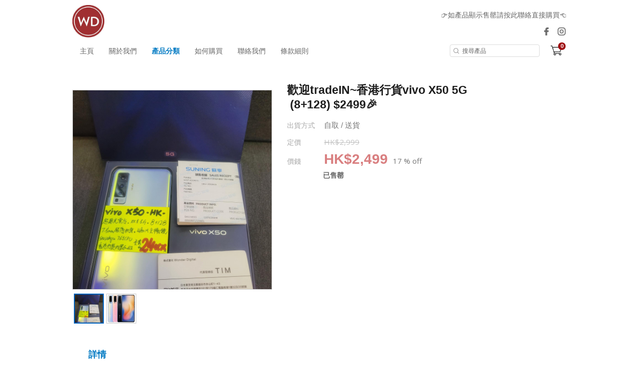

--- FILE ---
content_type: text/html; charset=utf-8
request_url: https://www.wonderdigital.com.hk/product/428600
body_size: 18578
content:
<!DOCTYPE html>
<html lang="zh-HK">
<head>
<link rel="canonical" href="https://www.wonderdigital.com.hk//product/428600" /><meta name="keywords" content="歡迎tradeIN香港行貨vivo X50 5G &nbsp(8+128) $2499">
<meta name="description" content="歡迎tradeIN香港行貨vivo X50 5G  (8+128) $2499 更多優惠產品請到本網站挑選  https://www.wonderdigital.com.hk/ 即Like我地FB享此優惠價 https://m.facebook.com/wonderssp/tsid0.07522390565704917&sourceresult 查詢存貨優惠等購買問題即時聯絡 https://api.whatsapp.com/sendphone85264220422 深水埗福仁電腦商場一樓32,35號雙連鋪位 每天開11:3020:00 (香港日本自置物業年終無休)   vivo X50 為超輕薄 5G 手機機身厚度只有約 7.55mm重量僅約174.5g X50更採用了造價較高的 COP 封裝工藝以實現超窄黑邊使 X50 的下巴寬度僅2.8mm而X50 配備6.56英吋AMOLED 極孔柔性屏令體積更輕薄同時採用 了3.96mm 超小孔擴濶螢幕顯示範圍  雙色雲階 時尚 Choker 中框設計 X50 的機身背部相機鏡頭均配備兩層台階設計搭載的 OIS+EIS 及主鏡頭凸出的總厚度令整體機身顯得乾淨輕薄實現科技與人文的平衡X50 從  choker 頸飾中獲得靈感使中框表現簡潔的線條設計減少了頂部的單調感和厚重感 全新配色 設計突顯美感 X50 配備霜花藍及釉光黑兩種配色霜花藍 - 淡藍色機身借助流暢的機身線條在陽光下折射出金光帶來充滿活力的色彩配合AG磨砂工藝透過光線產生反射帶來朦朧的視覺畫面及柔和的觸感釉光黑 以黑色作基底配以漸變的槍色鏡面並採用雙層鍍膜工藝帶來高級質感    超感光夜攝 拍出清晰夜景 vivo X50及 採用定制 IMX598 感光元件綜合感光性能提升10X50 配以 OIS+EIS 提升防手震功能增強夜間拍攝的清晰度    超穩運動拍攝 輕鬆捕捉動感時刻 X50 的 OIS+EIS 系統提高了防手震效能, 配合感光元件縮短曝光時間實現接近 0 延時的運動抓拍跳起擺 pose 亦能輕鬆捕捉 X50 配備智能運動追焦當選擇畫面的任意對象在對象消失再出現也能持續追焦更搭載 Autozoom 電影運鏡點選追焦對象穩定畫面中心配合 Soundzoom 聲音變焦鎖定畫面主體聲音畫面聲音能關注著指定的目標 拍攝專業人像 遠方美景盡收眼底 X50 利用2x 鏡頭結合行業領先的變焦算法可達 20 倍數碼變焦輕鬆拍攝遠方美景X50 仿照專業 50mm F2.0 定焦鏡頭規格設計打造自然人像搭載先進的背景分割算法自動分離人景拍照令專業人像效果更突出X50 配備800萬像素廣角鏡頭輕鬆記下壯麗景觀而500萬像素的微距鏡頭可以1.5cm的範圍清晰微距拍攝 X50的500萬微距鏡頭實際輸出照片像素為200萬   流暢螢幕 暢快娛樂體驗 X50 配備 90Hz 高刷新率及180HZ高採樣率提高速度與顯示刷新速度搭載 Snapdragon 765G 處理器擁有更低的功耗和旗艦般的性能體驗令應用程式及遊戲運行更流暢, 而支援的5G體驗帶來更高的互聯網下載速度及更低的網絡延遲兩款型號均擁有33W vivo FlashCharge 閃充增強續航能力支援日常生活及娛樂的各種需要 ">
<meta name="ir-site-verification-token" value="1535863020" />
<meta http-equiv="Content-Type" content="text/html; charset=utf-8">
<meta http-equiv="X-UA-Compatible" content="IE=edge">
<title>歡迎tradeIN~香港行貨vivo X50 5G &nbsp;(8+128) $2499🎉 - Wonder Digital</title>

<meta property="og:title" content="歡迎tradeIN~香港行貨vivo X50 5G &nbsp;(8+128) $2499🎉">
<meta property="og:description" content="歡迎tradeIN香港行貨vivo X50 5G  (8+128) $2499 更多優惠產品請到本網站挑選  https://www.wonderdigital.com.hk/ 即Like我地FB享此優惠價 https://m.facebook.com/wonderssp/tsid0.07522390565704917&sourceresult 查詢存貨優惠等購買問題即時聯絡 https://api.whatsapp.com/sendphone85264220422 深水埗福仁電腦商場一樓32,35號雙連鋪位 每天開11:3020:00 (香港日本自置物業年終無休)   vivo X50 為超輕薄 5G 手機機身厚度只有約 7.55mm重量僅約174.5g X50更採用了造價較高的 COP 封裝工藝以實現超窄黑邊使 X50 的下巴寬度僅2.8mm而X50 配備6.56英吋AMOLED 極孔柔性屏令體積更輕薄同時採用 了3.96mm 超小孔擴濶螢幕顯示範圍  雙色雲階 時尚 Choker 中框設計 X50 的機身背部相機鏡頭均配備兩層台階設計搭載的 OIS+EIS 及主鏡頭凸出的總厚度令整體機身顯得乾淨輕薄實現科技與人文的平衡X50 從  choker 頸飾中獲得靈感使中框表現簡潔的線條設計減少了頂部的單調感和厚重感 全新配色 設計突顯美感 X50 配備霜花藍及釉光黑兩種配色霜花藍 - 淡藍色機身借助流暢的機身線條在陽光下折射出金光帶來充滿活力的色彩配合AG磨砂工藝透過光線產生反射帶來朦朧的視覺畫面及柔和的觸感釉光黑 以黑色作基底配以漸變的槍色鏡面並採用雙層鍍膜工藝帶來高級質感    超感光夜攝 拍出清晰夜景 vivo X50及 採用定制 IMX598 感光元件綜合感光性能提升10X50 配以 OIS+EIS 提升防手震功能增強夜間拍攝的清晰度    超穩運動拍攝 輕鬆捕捉動感時刻 X50 的 OIS+EIS 系統提高了防手震效能, 配合感光元件縮短曝光時間實現接近 0 延時的運動抓拍跳起擺 pose 亦能輕鬆捕捉 X50 配備智能運動追焦當選擇畫面的任意對象在對象消失再出現也能持續追焦更搭載 Autozoom 電影運鏡點選追焦對象穩定畫面中心配合 Soundzoom 聲音變焦鎖定畫面主體聲音畫面聲音能關注著指定的目標 拍攝專業人像 遠方美景盡收眼底 X50 利用2x 鏡頭結合行業領先的變焦算法可達 20 倍數碼變焦輕鬆拍攝遠方美景X50 仿照專業 50mm F2.0 定焦鏡頭規格設計打造自然人像搭載先進的背景分割算法自動分離人景拍照令專業人像效果更突出X50 配備800萬像素廣角鏡頭輕鬆記下壯麗景觀而500萬像素的微距鏡頭可以1.5cm的範圍清晰微距拍攝 X50的500萬微距鏡頭實際輸出照片像素為200萬   流暢螢幕 暢快娛樂體驗 X50 配備 90Hz 高刷新率及180HZ高採樣率提高速度與顯示刷新速度搭載 Snapdragon 765G 處理器擁有更低的功耗和旗艦般的性能體驗令應用程式及遊戲運行更流暢, 而支援的5G體驗帶來更高的互聯網下載速度及更低的網絡延遲兩款型號均擁有33W vivo FlashCharge 閃充增強續航能力支援日常生活及娛樂的各種需要 ">
<meta property="og:image" content="https://www.price.com.hk//space/ec_product/shop/428000/428600_5h409y_0.jpg">
<meta property="og:url" content="https://www.wonderdigital.com.hk/product/428600-%E6%AD%A1%E8%BF%8EtradeIN%7E%E9%A6%99%E6%B8%AF%E8%A1%8C%E8%B2%A8vivo+X50+5G++%288%2B128%29+%242499%F0%9F%8E%89">
<meta property="og:site_name" content="Wonder Digital">
<meta property="og:type" content="product">

<!-- GA4 start PDV-5021 Add GA4 tracking tag -->
<!-- End GA4 -->

<script>window._platform = 'www';</script>
<!-- Google Tag Manager -->
<script>(function(w,d,s,l,i){w[l]=w[l]||[];w[l].push({'gtm.start':
new Date().getTime(),event:'gtm.js'});var f=d.getElementsByTagName(s)[0],
j=d.createElement(s),dl=l!='dataLayer'?'&l='+l:'';j.async=true;j.src=
'https://www.googletagmanager.com/gtm.js?id='+i+dl;f.parentNode.insertBefore(j,f);
})(window,document,'script','dataLayer','GTM-56LNP7');</script>
<!-- End Google Tag Manager -->


<!-- CSS -->
<link rel="stylesheet" href="/web/css/style.css?t=1769660758">

<!-- custom theme -->
        <link rel="stylesheet" href="/assets/themes/blue/web/css/theme.css?t=1769660758" />
    
<link rel="stylesheet" href="/web/css/sweetalert2.min.css">




<!-- JS -->
<script>
window.cart_lang = 'zh_HK';
</script>
<script type="text/javascript" src="/scripts/jquery-1.11.3.min.js"></script>
<script type="text/javascript" src="/scripts/jquery.cookie.js"></script>
<script type="text/javascript" src="/scripts/swiper.jquery.min.js"></script>
<script type="text/javascript" src="/web/scripts/sweetalert2.min.js"></script>
<script type="text/javascript" src="/scripts/common.js?t=1769660758"></script>
<script type="text/javascript" src="/web/scripts/myfunction.js?t=1769660758"></script>


<link rel="stylesheet" href="/assets/shopping-cart/css/index.css?t=1769660758">
<script type="text/javascript" src="/assets/shopping-cart/js/index.js?t=1769660758"></script>

<!--link rel="stylesheet" href="/css/marketplace.css?t=1769660758" /-->
<script type="text/javascript" src="/scripts/marketplace.js?t=1769660758"></script>

<!-- ICON -->
	<link rel="shortcut icon" href="https://shop.price.com.hk/web/images/favicon/priceshop_favicon.ico">

<!-- Google Analytics Async -->
<script>
  (function(i,s,o,g,r,a,m){i['GoogleAnalyticsObject']=r;i[r]=i[r]||function(){
  (i[r].q=i[r].q||[]).push(arguments)},i[r].l=1*new Date();a=s.createElement(o),
  m=s.getElementsByTagName(o)[0];a.async=1;a.src=g;m.parentNode.insertBefore(a,m)
  })(window,document,'script','//www.google-analytics.com/analytics.js','ga');

   ga('create', 'UA-3448581-13', 'auto');
  ga('send', 'pageview');

  </script>
<!-- End Google Analytics Async -->

<!-- Facebook Pixel Code -->
<script>
</script>
<noscript>
<img height="1" width="1" style="display:none"
src="https://www.facebook.com/tr?id=1072876622892467&ev=PageView&noscript=1"
/>
</noscript>
<!-- DO NOT MODIFY -->
<!-- End Facebook Pixel Code -->

<script>
    function ga_trackEvent_ps(category, action, label, logRootOnly){
        if ( typeof category === "undefined" ) return false;
        if ( typeof action === "undefined" ) return false;
        if ( typeof label === "undefined" ) return false;

        var gaName = 'send';
        category = category.trim();
        action = action.trim();
        label = label.trim();

        ga(gaName, {
            hitType: 'event',
            eventCategory: category,
            eventAction: action,
            eventLabel: label
        });

        if ( ! logRootOnly ) {
            var gaName = 'shop.send';
            ga(gaName, {
                hitType: 'event',
                eventCategory: category,
                eventAction: action,
                eventLabel: label
            });
        }
    }

    function handleBuyButtonClicks(elm){
        var flag = true;
        var context = $(elm).attr('data-buy-context');
        var method = $(elm).attr('data-buy-method');
        var product_name = $(elm).attr('data-ga-product-name');
        var product_id = $(elm).attr('data-ga-product-id');
        var temp_label_a = [];
        var product_name;
        var product_id;
        var ga_event_category;
        var ga_event_action;
        var ga_event_label;

                ga_event_category = 'Shopping Cart - ';
        
        temp_label_a.push("wonder_digital");

        switch (method) {
            case 'cart':
                ga_event_action = 'Add to cart';
                break;
            case 'order':
                ga_event_action = 'Buy now';
                break;
            default:
                break;
        }

        switch (context) {
            case 'tabproduct':
                var tab_name = $(elm).attr('data-ga-tab-name');
                var tab_pos = $(elm).attr('data-ga-tab-pos');
                ga_event_category += 'tabproduct-impression';
                temp_label_a.push(tab_name + ' (tab=' + tab_pos + ')');
                temp_label_a.push(product_name + ' (pid=' + product_id + ')');
                break;
            case 'category':
                var $cat = $('.listing-title.listing-title-breadcrumb > a').last();
                var cat_name = $cat.attr('data-ga-category-name');
                var cat_id = $cat.attr('data-ga-category-id');
                ga_event_category += 'category-impression';
                temp_label_a.push(cat_name + ' (cid=' + cat_id + ')');
                temp_label_a.push(product_name + ' (pid=' + product_id + ')');
                break;
            case 'quickview':
                ga_event_category += 'quickview-impression';
                temp_label_a.push(product_name + ' (pid=' + product_id + ')');
                break;
            case 'details':
                ga_event_category += 'details-impression';
                temp_label_a.push(product_name + ' (pid=' + product_id + ')');
                break;
            default:
                flag = false;
                break;
        }

        ga_event_label = temp_label_a.join(' => ');

        if ( flag ) {
            ga_trackEvent_ps(ga_event_category, ga_event_action, ga_event_label, false);
        }
    }
</script>

<script>
var ec_ajax = false;
var CONST = { item: {} };
CONST.item.max_quantity = 100;

function ajax_handling(xhr){
	var status_a = xhr['status'];
	var type = status_a['type'];
	var code = status_a['code'];
	var action = status_a['action'];
	var message = status_a['message'];
	var temp_flag = true;
	if(typeof type == 'undefined' || type == 'error'){
		temp_flag = false;
		switch(action){
			case 'error_popup':
				alert(message);
				break;
		}
	}
	return temp_flag;
}
function lockScreen(target, overlay, transition) {
	if (typeof transition === undefined) {
		transition = 250;
	}
	$(target).each(function(elementIndex) {
		$(this).fadeOut(transition, function() {
			$(overlay).fadeIn(transition);
		});
	});
}
function unlockScreen(target, overlay, transition) {
	if (typeof transition === undefined) {
		transition = 250;
	}
	$(overlay).fadeOut(transition, function() {
		$(target).each(function(elementIndex) {
			$(this).fadeIn(transition);
		});
	});
}
function searchProductsKeyword(){
	var temp_obj = $('#search_keyword');
	var temp_keyword = temp_obj.val();
	temp_obj.removeClass('error');
	if(typeof temp_keyword != 'undefined' && temp_keyword){
		$('#searchField').submit();
	} else {
		temp_obj.addClass('error');
	}
}



//prevent submit when hit enter on the form
$(document).on("keypress", "#option_order", function(event) { 
	return event.keyCode != 13;
});

$(document).on('click','.option-detail',function(e){
    e.preventDefault();
    $('.warn-msg.error-msg-spec').hide();
	$('.warn-msg.error-msg-product.not-enough-qty').hide();
    $('.multi-spec-wrapper').removeClass('jumpto');
});

$(document).on('click','.product-listing-wrapper .btn.btn-cart, .product-listing-wrapper .btn.btn-buy',function(e){
	e.preventDefault();
    var method = $(this).attr('data-buy-method');
    var $item = $(this).closest('.item.item-cart');
	var pid = $item.attr('data-pid');
	var product_type = $item.attr('data-product-type');
    var option_id = $item.attr('data-option-id');
	
	if(!ec_ajax && parseInt(pid)>0){
		showQuickViewProductDeatails(pid, product_type, option_id, method);
        handleBuyButtonClicks($(this));
	}
});

var ps_delay_promise = function(ms){
    return new Promise(function(resolve,reject){
        setTimeout(resolve, ms);
    });
}

function showQuickViewProductDeatails(pid, type, optid, method, old_quantity){
	
	ec_ajax = true;
	$.ajax({
		url: "/ajax/get_quick_view_product_details/",
		data: {
		    merchant_id:3193,
            product_id:pid,
            product_type:type,
            option_id:optid,
            buy_method:method,
            quantity:(old_quantity !=null)?old_quantity:0,
                    },
		method: "POST",
		dataType: 'JSON',
		success: function(rs){
			if(rs['status']['type'] != 'error'){
				$('#quick-view').append(rs['result']['quick_view_html']).show();
			}
		},
		complete: function(){
			ec_ajax = false;
		}
	});
}
function addProductToCart(option_id, quantity, isModal){
	ec_ajax = true;
	$('.warn-msg.error-msg-product').hide();
	$.ajax({
		url: "/ajax/add_product_to_cart/",
		data: {merchant_id:3193, option_id:option_id, quantity:quantity},
		method: "POST",
		dataType: 'JSON',
        beforeSend: function(xhr){
            $('#btn-add-to-cart .buy-btn-text').hide();
            $('#btn-add-to-cart .buy-btn-spinner').show();
        },
		success: function(rs){
			ps_delay_promise(1000).then(function(){
            if(rs['status']['type'] != 'error'){
				$('#btn-add-to-cart .buy-btn-text').text("成功加入購物車");
                if (isModal) {
                    ps_delay_promise(0).then(function(){
                        removeQuickViewModal();
                        return ps_delay_promise(0);
                    }).then(function(){

                        $('.cart-snap-wrapper').remove();
						                        	$('.nav-cart-wrapper').find('.marketplace-cart-count').text(rs['result']['total_item_count']);
												$('.nav-cart-wrapper').find('.nav-cart-count').text(rs['result']['total_item_count']);
                        $('.cart-snap-wrapper').css('opacity','1');
                        $('.cart-snap-wrapper').css('visibility','visible');
                        return ps_delay_promise(150);
                    }).then(function(){
                        highlightNewMiniCartItem();
                    });
                } else {
					
                    $('.cart-snap-wrapper').remove();
					                  		$('.nav-cart-wrapper').find('.nav-cart-count').text(rs['result']['total_item_count']);
                                        $('.cart-snap-wrapper').css('opacity','1');
                    $('.cart-snap-wrapper').css('visibility','visible');
                    highlightNewMiniCartItem();
                    ps_delay_promise(3000).then(function(){
                        $('#btn-add-to-cart .buy-btn-text').text("加入購物車");
                    });
                }
			}else{
				$('.warn-msg.error-msg-product').text(rs['status']['message']).show();
				if(rs['status']['message_code'] == 'product_not_available'){
					location.reload();
				}
				if(rs['status']['message_code'] == 'no_sku'){
					changeSpecOptionStatus(option_id, false);
				}
			}
            });
		},
		error: function(){
			$('.cart-snap-wrapper').remove();
							$('.nav-cart-wrapper').find('.nav-cart-count').text(rs['result']['total_item_count']);
						$('.cart-snap-wrapper').css('opacity','1');
			$('.cart-snap-wrapper').css('visibility','visible');
			highlightNewMiniCartItem();
			ps_delay_promise(3000).then(function(){
				$('#btn-add-to-cart .buy-btn-text').text("加入購物車");
			});
		},
		complete: function(){
			ec_ajax = false;
            ps_delay_promise(1000).then(function(){
                $('#btn-add-to-cart .buy-btn-text').show();
                $('#btn-add-to-cart .buy-btn-spinner').hide();
            });
		}
	});
}
function addProductToMarketplaceCart(option_id, quantity, isModal){
	ec_ajax = true;
	$('.warn-msg.error-msg-product').hide();
	$.ajax({
		url: "/ajax/ec_marketplace_add_to_cart/",
		data: {merchant_id:3193, option_id:option_id, quantity:quantity},
		method: "POST",
		dataType: 'JSON',
        beforeSend: function(xhr){
            $('#btn-add-to-cart .buy-btn-text').hide();
            $('#btn-add-to-cart .buy-btn-spinner').show();
        },
		error: function(rs){
			rs = rs.responseJSON;
			var temp_msg = rs['status']['message'];
			// alert(temp_msg);
			$('.warn-msg.error-msg-product').text(temp_msg).show();
			if(rs['status']['message_code'] == 'product_not_available'){
				location.reload();
			}
			if(rs['status']['message_code'] == 'no_sku'){
				changeSpecOptionStatus(option_id, false);
			}
		},
		success: function(rs){
			ps_delay_promise(1000).then(function(){
            if(rs['status']['type'] != 'error'){
				$('#btn-add-to-cart .buy-btn-text').text("成功加入購物車");
                if (isModal) {
                    ps_delay_promise(0).then(function(){
                        removeQuickViewModal();
                        return ps_delay_promise(0);
                    }).then(function(){

                        $('.cart-snap-wrapper').remove();
                        //$('.nav-cart-wrapper').append(rs['result']['mini_cart_html']);
                        $('.nav-cart-wrapper').find('.marketplace-cart-count').text(rs['result']['total_item_count']);

                        $('.cart-snap-wrapper').css('opacity','1');
                        $('.cart-snap-wrapper').css('visibility','visible');
                        return ps_delay_promise(150);
                    }).then(function(){
                        highlightNewMiniCartItem();
                    });
                } else {

                    $('.cart-snap-wrapper').remove();
                    //$('.nav-cart-wrapper').append(rs['result']['mini_cart_html']);
                    $('.nav-cart-wrapper').find('.nav-cart-count').text(rs['result']['total_item_count']);
                    $('.cart-snap-wrapper').css('opacity','1');
                    $('.cart-snap-wrapper').css('visibility','visible');
                    highlightNewMiniCartItem();
                    ps_delay_promise(3000).then(function(){
                        $('#btn-add-to-cart .buy-btn-text').text("加入購物車");
                    });
                }
			}else{
				$('.warn-msg.error-msg-product').text(rs['status']['message']).show();
				if(rs['status']['message_code'] == 'product_not_available'){
					location.reload();
				}
				if(rs['status']['message_code'] == 'no_sku'){
					changeSpecOptionStatus(option_id, false);
				}
			}
            });
		},
		complete: function(rs){
			if (rs.status == 400){
				ec_ajax = false;
				$('#btn-add-to-cart .buy-btn-text').show();
				$('#btn-add-to-cart .buy-btn-spinner').hide();
				updateMiniCartContent();
			}else{
				ec_ajax = false;
				ps_delay_promise(1000).then(function(){
					$('#btn-add-to-cart .buy-btn-text').show();
					$('#btn-add-to-cart .buy-btn-spinner').hide();
					updateMiniCartContent();
					setTimeout(function(){
						//$('.marketplace-cart-btn.shop').click();
						window.isShowCart = false;
						if(!window.isShowCart){
							window.isShowCart = true;

							window.vm.$store.dispatch('SHOW_CART')
								.then(function (response) {
									if(!response.isError){
										if(!response.isCartEmpty && response.itemCount != undefined){
											var digitLength = response.itemCount.toString().length;
											var cartCount = $('.marketplace-cart-btn .marketplace-cart-count');
											cartCount
												.text(response.itemCount)
												.removeClass('digit-1').removeClass('digit-2').removeClass('digit-3')
												.addClass('digit-'+ digitLength );
										}
									}
								});
						}
					}, 500);
				});
			}
		}
	});
}
function removeQuickViewModal(){
    if($('#quick-view').html() != ''){
        $('#quick-view').fadeOut(400, function(){$('#quick-view').html('')});
    }
}
function highlightNewMiniCartItem(){
    $('.cart-snap-item[data-is-new="1"]').css('transition','background-color 1s').addClass('added');
    setTimeout(function(){
        $('.cart-snap-item.added').removeClass('added');
    }, 2000);
}

function updateMiniCartContent(){
	}

//if active = true, then select the option,
//if active = false, then add class "option_sold"
function changeSpecOptionStatus(selected_option_id, active){
	if(selected_option_id){
		var tag1 = '';
		var tag2 = '';
		if(ec_option_a[selected_option_id]['spec1_id']){
			tag1 = '1_'+ec_option_a[selected_option_id]['spec1_id'];
		}
		if(ec_option_a[selected_option_id]['spec2_id']){
			tag2 = '2_'+ec_option_a[selected_option_id]['spec2_id'];
		}
		if(!active){
			ec_selected_option_id = false;
		}
		$('.spec-option').each(function(){
			if(tag1 !='' && $(this).attr('tag') == tag1){
				if(active){
					ec_change_product_spec(1,ec_option_a[selected_option_id]['spec1_id']);
					$(this).addClass('active');
					$(this).closest('.option-detail').addClass('active');
				}else{
					$(this).removeClass('active');
					$(this).closest('.option-detail').removeClass('active');
					$(this).closest('.option-detail').addClass('option-sold');
					$(this).closest('a').addClass('option-sold');
				}
			}
			if(tag2 !='' && $(this).attr('tag') == tag2){
				if(active){
					ec_change_product_spec(2,ec_option_a[selected_option_id]['spec1_id']);
					$(this).addClass('active');
					$(this).closest('.option-detail').addClass('active');
				}else{
					$(this).removeClass('active');
					$(this).closest('.option-detail').removeClass('active');
					$(this).closest('.option-detail').addClass('option-sold');
					$(this).closest('a').addClass('option-sold');
				}
			}
		});
	}
}

function URLToArray(url) {
	var request = {};
	var pairs = url.substring(url.indexOf('?') + 1).split('&');
	for (var i = 0; i < pairs.length; i++) {
		if(!pairs[i])
			continue;
		var pair = pairs[i].split('=');
		request[decodeURIComponent(pair[0])] = decodeURIComponent(pair[1]);
	}
	return request;
}
function ArrayToURL(array) {
	var pairs = [];
	for (var key in array)
	if (array.hasOwnProperty(key)){
		pairs.push(encodeURIComponent(key) + '=' + encodeURIComponent(array[key]));
	}
	return pairs.join('&');
}

//if error exist on url, clear the error
var a = new URL(document.URL);
var aURLParam = URLToArray(a.search);
var paramEdited = false;
if (typeof(aURLParam['error']) != 'undefined'){
	delete aURLParam['error'];
	paramEdited = true;
}
/*if (typeof(aURLParam['option_id']) != 'undefined'){
	delete aURLParam['option_id'];
	paramEdited = true;
}*/
if (typeof(aURLParam['quantity']) != 'undefined'){
	delete aURLParam['quantity'];
	paramEdited = true;
}
if(paramEdited){
	window.history.replaceState('','',a.origin + a.pathname + '?' + ArrayToURL(aURLParam));
}
</script>
</head>
<body>

<!-- Google Tag Manager (noscript) -->
<noscript><iframe src="https://www.googletagmanager.com/ns.html?id=GTM-56LNP7"
height="0" width="0" style="display:none;visibility:hidden"></iframe></noscript>
<!-- End Google Tag Manager (noscript) -->

<!-- START Price Store -->
<div class="page-wrapper">

<div id="fb-root"></div>
<script>(function(d, s, id) {
  var js, fjs = d.getElementsByTagName(s)[0];
  if (d.getElementById(id)) return;
  js = d.createElement(s); js.id = id;
  js.src = "https://connect.facebook.net/zh_HK/sdk.js#xfbml=1&version=v5.0&appId=205582599507337";
  fjs.parentNode.insertBefore(js, fjs);
}(document, 'script', 'facebook-jssdk'));
</script>

<!-- Begin comScore Tag -->
<script>
var _comscore = _comscore || [];
_comscore.push({ c1: "2", c2: "7381692" });
(function(){
	var s = document.createElement("script"), el = document.getElementsByTagName("script")[0]; s.async = true;
	s.src = (document.location.protocol == "https:" ? "https://sb" : "http://b") + ".scorecardresearch.com/beacon.js";
	el.parentNode.insertBefore(s, el);
})();
</script>
<noscript>
<img src="http://b.scorecardresearch.com/p?c1=2&amp;c2=7381692&amp;cv=2.0&amp;cj=1" />
</noscript>
<!-- End comScore Tag -->
<script type="text/javascript">if(window.MViewportPrelude) {MViewportPrelude.updateOrientation();}</script>
<!-- Start Alexa Certify Javascript -->
<!--<script type="text/javascript"> -->
<!--_atrk_opts = { atrk_acct:"RI+7j1a8Dy00qz", domain:"price.com.hk",dynamic: true}; -->
<!-- (function() { var as = document.createElement('script'); as.type = 'text/javascript'; as.async = true; as.src = "https://certify-js.alexametrics.com/atrk.js"; var s = document.getElementsByTagName('script')[0];s.parentNode.insertBefore(as, s); })(); -->
<!-- </script> -->
<!-- <noscript><img src="https://certify.alexametrics.com/atrk.gif?account=RI+7j1a8Dy00qz" style="display:none" height="1" width="1" alt="" /></noscript> -->
<!-- End Alexa Certify Javascript -->  




<!-- START shop_header -->
<header>

		<div class="header-wrapper">
		<div class="header-left">
			<a class="shop-logo" href="/"><img src="https://www.price.com.hk//space/merchant/shop/3000/3193_ga3suk_0.jpg" alt="Wonder Digital"  title="Wonder Digital" /></a>
		</div>
		
		<div class="header-right">
							<div class="noti-msg-wrapper"><a href="https://api.whatsapp.com/send?phone=85264220422 " target="_blank"> 👉如產品顯示售罄請按此聯絡直接購買👈</a></div>
			
			<div class="header-icon-wrapper">
								<a class="icon-fb-dark" href="https://www.facebook.com/1223508217731243/" target="_blank">
					<img src="/assets/themes/blue/web/images/icon-facebook.png" alt="Facebook">
				</a>
				
								<a class="icon-ig-dark" href="https://www.instagram.com/tvgameshop/" target="_blank">
					<img src="/assets/themes/blue/web/images/icon-ig.png" alt="Instagram">
				</a>
				
			</div>
		</div>
	</div>
	<div class="menu-wrapper">		
		<div class="container">
			<a class="shop-logo" href="/"><img src="https://www.price.com.hk//space/merchant/shop/3000/3193_ga3suk_0.jpg" alt="Wonder Digital"></a>
			<!-- navigation bar -->
			<a class="menu-item" href="/">主頁</a>
			<a class="menu-item" href="/about_us/">關於我們</a>
			<a class="menu-item active" href="/category/" id="cateBtn">產品分類</a>
			<a class="menu-item" href="/how_to_purchase/">如何購買</a>
			<a class="menu-item" href="/contact_us/">聯絡我們</a>
			<a class="menu-item" href="/tnc/">條款細則</a>
			
			<div class="header-right"></div>
			<form id="searchField" method="POST" action="/search/">
				<input type="search" placeholder="搜尋產品" id="search_keyword" name="search_keyword" value="" />
			</form>
			
			<!-- TODO-->
			<div class="header-icon-wrapper">
							</div>
			
							<div class="nav-cart-wrapper">
					<div class="marketplace-cart-btn shop">
						<div class="marketplace-cart-count digit-1">0</div>
					</div>
					<div id="marketplace-cart-app"></div>
				</div>
					</div>
		<div class="cate-dropdown-content" id="cateDropdown">
			<div class="category">
												<ul>
					<li><a href="/category/67369">黒龍酒造 (黒龍)</a></li>
                                        				</ul>
												<ul>
					<li><a href="/category/11102">日本清酒.梅酒.威士忌</a></li>
                                        				</ul>
												<ul>
					<li><a href="/category/67227">全部酒的酒造場和品牌</a></li>
                                        				</ul>
												<ul>
					<li><a href="/category/3221">小型家電, 個人護理</a></li>
                                        				</ul>
												<ul>
					<li><a href="/category/41348">剪髮。剃鬚。鼻毛。脫毛</a></li>
                                        				</ul>
												<ul>
					<li><a href="/category/20553">耳探/額探。血氧機。淨化機。</a></li>
                                        				</ul>
												<ul>
					<li><a href="/category/41163">日本血壓計,按摩器</a></li>
                                        				</ul>
												<ul>
					<li><a href="/category/20541">日本保溫壺系列</a></li>
                                        				</ul>
												<ul>
					<li><a href="/category/53218">日本Cleansui濾水器/芯</a></li>
                                        				</ul>
												<ul>
					<li><a href="/category/20560">夏天防蚊蟲系列.個人保健品</a></li>
                                        				</ul>
							</div>
		</div>
	</div>
	
<script>
var categoryMenuHeight = $("#cateDropdown").height();
var categoryMenuMaxHeight = $(window).height() - $('header').height() - 100;
if ( categoryMenuHeight > categoryMenuMaxHeight ) {
    $("#cateDropdown").addClass('scrollable');
}
$("#cateDropdown").css({
    'max-height': categoryMenuMaxHeight
});
$('#cateBtn, #cateDropdown').hover( 
    function() { 
        $("#cateDropdown").stop().slideDown(200); 
    },
    function() { 
        $("#cateDropdown").stop().slideUp(200, function(){
            // reset scroll position of category section on hide
            $(this).css({'visibility': 'hidden', 'opacity': 0, 'display': 'block'});
            $(this).scrollTop(0);
            $(this).css({'visibility': '', 'opacity': '', 'display': 'none'});
        }); 
    }
);
</script>
<!-- Facebook Pixel !-->


<script>
window.marketplace_api = "/ajax/ec_marketplace_get_cart_data/";
window.marketplace_api_remove = "/ajax/ec_marketplace_remove_item/";
window.isMobileForCart = false;
window.isStore = true;

var marketplaceMiniCartBtn_obj = $('.marketplace-cart-btn');
if(marketplaceMiniCartBtn_obj.length){
	new MarketplaceMiniCartBtn(marketplaceMiniCartBtn_obj, {
		onCreate: function(){
		window.vm.$mount('#marketplace-cart-app');

		window.marketplace_page_no = 1;
		window.marketplace_page_size = 5;
		window.cart_load_merchant = '3193';

		},
		onClick: function(e , i){
			window.isShowCart = false;
			if(!window.isShowCart){
				window.isShowCart = true;

				if($('#marketplace-cart-app').children().length){
					window.vm.$store.dispatch('HIDE_CART');
				}else{
					window.vm.$store.dispatch('SHOW_CART')
						.then(function (response) {
							if(!response.isError){
								if(!response.isCartEmpty && response.itemCount != undefined){
									var digitLength = response.itemCount.toString().length;
									var cartCount = $('.marketplace-cart-btn .marketplace-cart-count');
									cartCount
										.text(response.itemCount)
										.removeClass('digit-1').removeClass('digit-2').removeClass('digit-3')
										.addClass('digit-'+ digitLength );
								}
							}
						});
				}
			}
		},
	});
}
</script>

</header>
<!-- END shop_header -->		

<script src="/scripts/jquery.elevatezoom.js"></script>
<script src="/scripts/detail/ec.js"></script>
<script type="text/javascript">

window.addEventListener('pageshow', function (event) {
     if(event.persisted || window.performance && window.performance.navigation.type == 2){
        $('#btn-buy-now .buy-btn-text').show();
        $('#btn-buy-now .buy-btn-spinner').hide();
     }
 },false);

var total_remain_stock = 0;
var max_buy_limit = 0

var ec_option_a = {
		1660505: {
		'original_price': '<span class="text-price-unit">HK$</span><span class="text-price-number" data-price="2999">2,999</span>',
		'selling_price': '<span class="text-price-unit">HK$</span><span class="text-price-number" data-price="2499">2,499</span>',
		'remain_stock': '0',
		'display_discount': '17 % off',
		'spec1_id': '0',
		'spec2_id': '0',
		'image': ""
	},	};

var ec_total_option_remain_stock = 0;


var windowResizeCheck = 0;
$(document).ready(function(){
	$("#pd-option").change(function(){
		var option_img = $('option:selected', this).attr('data-option-img');
		if(typeof option_img != 'undefined' && option_img != ""){
						updatePreviewImage($('.thumb_change[data-full-image="'+option_img+'"]'))
						$('.error-msg').hide();
		}
		var selectOption = $(this).val();
		ec_change_product_option(selectOption);
	});
	
	
	$('input[name="oul-detail-tab"]').on('click', function(){
		var temp_id = $(this).attr('id');
		if (temp_id.slice(-1) ==1){
			var temp_top = $('div[ref="'+temp_id+'"]').offset().top - 15;
		} else {
			var temp_top = $('div[ref="'+temp_id+'"]').offset().top - 50;
		}
		$('html, body').animate({scrollTop: temp_top}, 500);
	});
	$('.section-title .tabs').on('click', function(){
		var temp_id = $(this).find('a').data('id');
		if (temp_id == 'oul-tab-01'){
			var temp_top = $('div.content .oul-detail-topic[ref="'+temp_id+'"]').offset().top - 60;
		}
		else {
			var temp_top =  $('div.content .oul-detail-topic[ref="'+temp_id+'"]').offset().top - 90;
		}
		$('html, body').animate({scrollTop: temp_top}, 500);
		if (!$(this).hasClass('active')){
			$('.section-title .tabs').removeClass('active');
			$(this).addClass('active');
		}
	});

		$.each(ec_option_a, function(k,v){
		ec_change_product_option(k);
		return false;
	});
		
			$(document).click(function(e) { 
			$('.cart-snap-wrapper').css('opacity','0');
			$('.cart-snap-wrapper').css('visibility','hidden');
		});
		$('.nav-cart-wrapper').hover(function(){
			$('.cart-snap-wrapper').css('opacity','1');
			$('.cart-snap-wrapper').css('visibility','visible');
		});
		$('.nav-cart-wrapper').mouseleave(function(){
			$('.cart-snap-wrapper').css('opacity','');
			$('.cart-snap-wrapper').css('visibility','');
		});
		
					

	// marketplace - Click outside to hide cart
	var isHideCart = false;
	$(document).on('click', function (e) {
		if(window.hasOwnProperty('vm')){
			// hide the cart when clicked Cart or Cart btn outside
			if( $(e.target).closest("#marketplace-cart-app").length <1 && $(e.target).closest(".marketplace-cart-btn").length <1 && $(e.target).closest("#btn-add-to-cart").length<1){
				if(!window.isShowCart && !isHideCart){
					isHideCart = true;
					window.vm.$store.dispatch('HIDE_CART');
					setTimeout(function(){
						isHideCart = false;
					}, 500);
				}
			}
		}		
	});

        // set all spec options option-sold if no remain stock
    if(ec_total_option_remain_stock<1){
        $('.product-option .option-detail').addClass('option-sold');
    }else{
                		// set all spec options disabled if no remain stock
		spec_stock_init('product-option');
    }
});
$(window).scroll(function() {
	if (typeof($('div[ref="oul-tab-04"]').html()) != 'undefined'){
		if ($(window).scrollTop()+window.screen.height > $('div[ref="oul-tab-04"]').offset().top){
			if ($('.section-title .tabs.active').data('id') == 'oul-tab-04'){
				
			}else{
				if(!$('a[data-id="oul-tab-04"]').closest('.tabs').hasClass('active')){
					$('.section-title .tabs').removeClass('active');
					$('a[data-id="oul-tab-04"]').closest('.tabs').addClass('active');
				}
			}
		}else{
			if ($('.section-title .tabs.active').data('id') == 'oul-tab-01'){
				
			}else{
				if(!$('a[data-id="oul-tab-01"]').closest('.tabs').hasClass('active')){
					$('.section-title .tabs').removeClass('active');
					$('a[data-id="oul-tab-01"]').closest('.tabs').addClass('active');
				}
			}
		}
	}
});

//re-calculate elevateZoom when window resize in 1225px
$(window).resize(function() {
	if ($(window).width()<=1225 && windowResizeCheck == 0){
		windowResizeCheck = 1; 
		$('.zoomContainer').remove();
		elevateZoomLoader();
	}else if ($(window).width()>=1225){
		windowResizeCheck = 0;
	}
});

function elevateZoomLoader(){
	/*
	$('.elevateZoom').elevateZoom({
		responsive : true,
		zoomWindowWidth:340,
		zoomWindowHeight:250,
		borderSize:2
	});
	*/

	$("#zoom_01").elevateZoom({
		gallery:'gallery_01', // ID selector
		zoomType: 'inner',
		cursor: 'zoom-in',
		galleryActiveClass: "active",
		// loadingIcon: "http://www.elevateweb.co.uk/spinner.gif", // ALERT! this will flood lots of <div> for the loading icon
		// borderSize: 1,
		// borderColour: '#888',
		onZoomedImageLoaded: function() {},
		onImageSwap: function() {},
		onImageSwapComplete: function() {
			var _w;
			var _h;
			_w = $('#zoom_01').width();
			_h = $('#zoom_01').height();
			$('.zoomContainer, .zoomWindow').css({ 'width': _w, 'height': _h});
		}
	});
}

function updatePreviewImage(e){
	var full_img = $(e).attr('data-full-image');
	var idx = $(e).attr('data-index');
	$("#zoom_01").attr('src', full_img).attr('data-zoom-image', full_img).attr('data-current-idx', idx);
	$('.zoomContainer .zoomWindowContainer .zoomWindow').css('background-image', 'url('+full_img+')');
	$(e).siblings('.active').removeClass('active');
	$(e).addClass('active');
}
function validateForm(){
	var temp_flag = false;
	
	var s = document.getElementById('pd-option');
	var temp_val = s.options[s.selectedIndex].value;
	var temp_error_obj = $('.error-msg');
	if(typeof temp_val == 'undefined' || temp_val == '0'){
		temp_error_obj.css('display', 'inline-block');
		// $("#pd-option").addClass("notyetchoose");
	} else {
		temp_error_obj.css('display', 'none');
		temp_flag = true;
	}
	var get_quantity = parseInt($('#quantity').val());
	var buy_limit_msg = "超過購買上限(%s件)".replace("%s", max_buy_limit);
	if(max_buy_limit > 0 && (get_quantity > max_buy_limit && max_buy_limit <= total_remain_stock)){
		$('.warn-msg.error-msg-product').html(buy_limit_msg).show();
		temp_flag = false;
	}
    
    return temp_flag;
}

function errormsg(){
	$('.warn-msg').hide();
	var temp_flag = validateForm();
       var cart_method = $('#cart_method').val();
	if(temp_flag){
		if(typeof cart_method != 'undefined' && cart_method == 'C'){
			var option_id = $('#pd-option').val();
			var quantity = $('#quantity').val();
			if(!ec_ajax){
				$('.warn-msg.error-msg-product').hide();
                handleBuyButtonClicks($('#btn-add-to-cart'));
				if($('#marketplace_cart') && $('#marketplace_cart').val() == "Y"){
					addProductToMarketplaceCart(option_id, quantity);
				}else{
					addProductToCart(option_id, quantity);
				}
			}
		} else {
			handleBuyButtonClicks($('#btn-buy-now'));
            document.getElementById('option_order').submit();
            $('#btn-buy-now .buy-btn-text').hide();
            $('#btn-buy-now .buy-btn-spinner').show();
		}
	}
}

// reset qty button
function reset_change_qty_btn(){
	$('.product-option.pd-order-qty .pd-qty-minus').removeClass('disabled');
	$('.product-option.pd-order-qty .qd-qty-plus').removeClass('disabled');
}
function ec_change_product_option(option){
	if(typeof option == 'undefined' || parseInt(option) <= 0){
		return false;
	}
	var option_a = ec_option_a[option];
	if(typeof option_a != 'undefined' && option_a){
		ec_display_price(option_a);
		if(typeof option_a['image'] != 'undefined' && option_a['image']){
						updatePreviewImage($('.thumb_change[data-full-image="'+option_a['image']+'"]'))
					}
	}
}

function ec_display_price(price_a){
	$('.oul-product-original-price').html(price_a['original_price']);
	$('.oul-product-discount-price').html(price_a['selling_price']);
	if(price_a['original_price'] != price_a['selling_price']){
		$('.oul-product-original').show();
        if(parseInt(price_a['display_discount']) > parseInt(1)){
            $('.oul-discount').show();
        }else{
            $('.oul-discount').hide();
        }
        	} else {
		$('.oul-product-original .oul-product-original-price').html('<span>-</span>');
		$('.oul-discount').hide();
	}

    total_remain_stock = price_a['remain_stock'];
	$('#outlet-product-remain-stock').html(price_a['remain_stock']);
	$('.oul-discount').html(price_a['display_discount']);
}

function reloadSocialButtons() {
    try {
        var f = $('<div class="fb-like" data-href="" data-layout="button_count" data-action="like" data-size="small" data-show-faces="false" data-share="true"></div>');
        $(f).attr('data-href', location.href);
        $('div.fb-share-button').empty();
        $(f).appendTo($('div.fb-share-button'));
        FB.XFBML.parse(document);
    } catch(ex){}
};

function ec_handle_no_stock_message(is_show_nostock_msg){
    var qty_buttons     = $('.pd-qty-minus, .qd-qty-plus');
    var qty_error_msg   = $('.warn-msg.error-msg-product');
    var qty_input       = $('input#quantity');
    var remain_stock    = $('#outlet-product-remain-stock');
    if(!is_show_nostock_msg){
        // do remain stock handling
        qty_buttons.removeClass('option-sold');
        qty_error_msg.text('').hide();
        qty_input.attr('readonly', false);
        remain_stock.html(ec_total_option_remain_stock);
    }else{
        // do no stock handling
        qty_buttons.addClass('option-sold');
        qty_error_msg.text('存貨不足').show();
        qty_input.attr('readonly', true);
        remain_stock.html(0);
    }
}

function ec_change_product_spec(spec_index, spec_id){
    var temp_tag = spec_index+'_'+spec_id;
	var remove_flag = false;
	var temp_obj = $('.spec-option[tag="'+temp_tag+'"]');
    // exit function when all spec options are disabled or no remain stock count
	if(temp_obj.closest('.option-detail').hasClass('option-sold') || ec_total_option_remain_stock <1){
        return false;
	}
	if(temp_obj.closest('.option-detail').hasClass('active')){
		temp_obj.removeClass('active');
		temp_obj.closest('.option-detail').removeClass('active');
		remove_flag = true;
		var temp_origin_price = $('#oul-product-original-price').html();
		var temp_selling_price = $('#oul-product-selling-price').html();
		$('.oul-product-original-price').addClass('oul-product-price-range').html(temp_origin_price);
		$('.oul-product-discounted-price').html(temp_selling_price);
	} else {
		$('.spec-option[ref="'+spec_index+'"]').removeClass('active');
		$('.spec-option[ref="'+spec_index+'"]').closest('.option-detail').removeClass('active');
		temp_obj.addClass('active');
		temp_obj.closest('.option-detail').addClass('active');
	}
	
        // clear input box
    $('input#quantity').attr('readonly', false);
    $('.warn-msg.error-msg-product, .warn-msg.error-msg-product-qty-max-limit').hide();
    $('.pd-qty-minus, .qd-qty-plus').removeClass('option-sold');
    $('#outlet-product-remain-stock').html(ec_total_option_remain_stock);

	var selected_spec_obj = $('.spec-option.active');
	$('.error-msg').hide();
	var temp_option = false;
	var temp_option_id = false;
	$.each(ec_option_a, function(k, v){
		var temp_flag = [];
		for(var i = 1; i <= ec_spec_count; i++){
			temp_flag[i] = false;
		}
		for(var i = 1; i <= ec_spec_count; i++){
			var temp_tag = i + '_' + v['spec'+i+'_id'];
			if(temp_tag == selected_spec_obj.filter('[ref='+i+']').attr('tag')){
				temp_flag[i] = true;
			}
		}
		if(temp_flag.every(Boolean)){
			temp_option_id = k;
			temp_option = v;
			return false;
		}
	});

    // handling change url hash & url of facebook share
        String.prototype.replaceAll = function(search, replace)
    {
            if (replace === undefined) {
                    return this.toString();
            }
            return this.replace(new RegExp('[' + search + ']', 'g'), replace);
    };
    var option_url = '428600' + '-' + $('span.product-name').text().replaceAll(' ', '+');
	if(!temp_option || typeof temp_option == 'undefined'){
        // set total remain stock to be original remained stocks
        total_remain_stock = ec_total_option_remain_stock;

		//$('.error-msg-spec').show();
		ec_selected_option_id = false;
	} else {
        ec_selected_option_id = temp_option_id;
		ec_change_product_option(temp_option_id);
		// #00409
		//var option_url = '428600' + '-' + $('span.product-name').text().replaceAll(' ', '+') + '?option_id=' + ec_selected_option_id;
        
        // save option id in hash url
		option_url += '?option_id=' + ec_selected_option_id;
	}
    window.history.replaceState( {} ,'',option_url);
	reloadSocialButtons();
	if(ec_spec_count > 1){
		ec_checkout_spec_stock();
	}

    // clear product qty
	if($('.product-option.pd-order-qty input[name="quantity"]').length){
		reset_change_qty_btn();
		$('.product-option.pd-order-qty input[name="quantity"]').val(1);
	}

    // show no stock message if selected one of spec option but another spec options are option-sold
        var other_spec = temp_obj.closest('.product-option').siblings('.product-option');
    if( (!temp_option || typeof temp_option == 'undefined') && other_spec.length >0){
        if(other_spec.find('.option-detail').length == other_spec.find('.option-sold.option-detail').length){
            // true - show no stock message
            ec_handle_no_stock_message(true);
        }else{
            // false - hide no stock message
            ec_handle_no_stock_message(false);
        }
    }
}
function ec_checkout_spec_stock(){
	var selected_spec_obj = $('.spec-option.active');
	var selected_spec_index_a = [];
	var selected_spec_a = [];
	$.each(selected_spec_obj, function(){
		var temp_ref = $(this).attr('ref');
		var temp_tag = $(this).attr('tag');
		var temp_tag_a = temp_tag.split('_');
		var temp_spec_index = temp_tag_a[0]+'';
		var temp_spec_id = temp_tag_a[1];
		selected_spec_index_a.push(temp_spec_index);
		selected_spec_a[temp_spec_index] = temp_spec_id;
	});
	$('.spec-option, .option-detail, .option-detail a').not('.blocked').removeClass('option-sold');
	if(selected_spec_a.length > 0){
		var no_stock_tag = [];
		for(i = 0; i < ec_spec_count; i++){
			$.each(ec_option_a, function(k, v){
				var temp_spec_index = i+1;
				var temp_selected_tag = selected_spec_a[temp_spec_index];
				if(typeof temp_selected_tag != 'undefined'){
					if(v['remain_stock'] <= 0 && v['spec'+temp_spec_index+'_id'] == temp_selected_tag){
						for(j = 0; j < ec_spec_count; j++){
							var temp_no_stock_spec_index = j+1;
							if(temp_no_stock_spec_index != temp_spec_index){
								var temp_tag = temp_no_stock_spec_index+'_'+v['spec'+temp_no_stock_spec_index+'_id'];
								if($.inArray(temp_tag, no_stock_tag)){
									no_stock_tag.push(temp_tag);
								}
							}
						}
					}
				}
			});
		}
		if(ec_spec_count == 2){
			$.each(ec_spec_a, function(spec_index, spec_a){
				$.each(ec_spec_a, function(spec_index2, spec_a2){
					$.each(spec_a, function(i, spec){
						$.each(spec_a2, function(j, spec2){
							var temp_selected_tag = selected_spec_a[spec_index];
							if(typeof temp_selected_tag != 'undefined'){
								var temp_flag = false;
								$.each(ec_option_a, function(k, v){
									if(v['spec'+spec_index+'_id'] == spec['id'] && v['spec'+spec_index2+'_id'] == spec2['id']){
										temp_flag = true;
									}
								});
								var temp_tag = spec_index2+'_'+spec2['id'];
								if(!temp_flag && spec['id'] == temp_selected_tag && spec_index != spec_index2){
									no_stock_tag.push(temp_tag);
								}
							}
						});
					});
				});
			});
		}
		
		$.each(no_stock_tag, function(k, v){
			$('.spec-option[tag="'+v+'"]').addClass('option-sold').closest('.option-detail').addClass('option-sold');
		});
	}
	if(selected_spec_a.length == 0 && ec_spec_count > 1){
		$('.spec-option, .option-detail, .option-detail a').not('.blocked').removeClass('option-sold');
	}
}

function ecChangeProductQty(mode){
	var reg = new RegExp('^[0-9]+$');
	var qty = $('.product-option.pd-order-qty input[name="quantity"]').val();
	var current_option_remain_stock = total_remain_stock;
    
	qty = parseInt(qty);
	current_option_remain_stock = parseInt(current_option_remain_stock);

	$('.warn-msg.error-msg-product').hide();
	$('.warn-msg.error-msg-product-qty-max-limit').hide();

	if (!reg.test(qty)){
		qty = qty.substring(0, qty.length-1);
	}
	if (mode == 'add'){
		qty++;
	}else if (mode == 'deduct'){
		qty--;
	}

	if (qty > 1){
		if ($('.product-option.pd-order-qty .pd-qty-minus').hasClass('option-sold')){
			$('.product-option.pd-order-qty .pd-qty-minus').removeClass('option-sold');
		}
	}else if (qty <= 1){
		qty = 1;
		if (!$('.product-option.pd-order-qty .pd-qty-minus').hasClass('option-sold')){
			$('.product-option.pd-order-qty .pd-qty-minus').addClass('option-sold');
		}
	}

	if(qty > current_option_remain_stock){
		console.log($('.warn-msg.error-msg-product').html());
		qty = current_option_remain_stock;
		$('.warn-msg.error-msg-product').html('存貨不足').css('display', 'inline-block');
		if (!$('.product-option.pd-order-qty .qd-qty-plus').hasClass('option-sold')){
			$('.product-option.pd-order-qty .qd-qty-plus').addClass('option-sold');
		}        
        if(qty > ec_total_option_remain_stock){
            qty = ec_total_option_remain_stock;
        }
        $('.product-option.pd-order-qty input[name="quantity"]').val(qty);
		return;
	}else{
        $('.warn-msg.error-msg-product').hide();
		if ($('.product-option.pd-order-qty .qd-qty-plus').hasClass('option-sold')){
            $('.product-option.pd-order-qty .qd-qty-plus').removeClass('option-sold');
		}
	}

	if(qty > max_buy_limit && max_buy_limit <= current_option_remain_stock){
		$("#qty-max-limit-display").html(max_buy_limit);
		$(".error-msg-product-qty-max-limit").css('display', 'inline-block');
		$('.product-option.pd-order-qty .qd-qty-plus').addClass('option-sold');
		$('.product-option.pd-order-qty .pd-qty-minus').removeClass('option-sold');
		$('.product-option.pd-order-qty input[name="quantity"]').val(max_buy_limit);
		return;
		
	}else{
		$(".error-msg-product-qty-max-limit").css('display', 'none');
		$('.product-option.pd-order-qty .qd-qty-plus').removeClass('option-sold');
		$('.product-option.pd-order-qty .pd-qty-minus').removeClass('option-sold');
	}
    
	
	$('.product-option.pd-order-qty input[name="quantity"]').val(qty);
}

function keypressCheck(e){
	var event = (e) ? e : window.event;
	var charCode = (event.which) ? event.which : event.keyCode;
    if (charCode == 13 ){
		// prevent press enter
		return false;
	}
}




</script>

<section class="pd-info">
	<div class="container">
		<div class="detail-image-wrapper">
			<div class="product-image">
				<img id="zoom_01" src="https://www.price.com.hk//space/ec_product/shop/428000/428600_5h409y_0.jpg" data-zoom-image="https://www.price.com.hk//space/ec_product/shop/428000/428600_5h409y_0.jpg">
			</div>
			<div class="image-thumbnail" id="gallery_01">
									<a class="thumb_change img-wrapper active" onmouseover="updatePreviewImage(this)" data-full-image="https://www.price.com.hk//space/ec_product/shop/428000/428600_5h409y_0.jpg" data-index="0" data-image="https://www.price.com.hk//space/ec_product/shop/428000/428600_5h409y_0.jpg" data-zoom-image="https://www.price.com.hk//space/ec_product/shop/428000/428600_5h409y_0.jpg"><img src="https://www.price.com.hk//space/ec_product/shop/428000/428600_5h409y_0.jpg" alt="歡迎tradeIN~香港行貨vivo X50 5G &nbsp;(8+128) $2499🎉" title="歡迎tradeIN~香港行貨vivo X50 5G &nbsp;(8+128) $2499🎉" /></a>
									<a class="thumb_change img-wrapper " onmouseover="updatePreviewImage(this)" data-full-image="https://www.price.com.hk//space/ec_product/shop/428000/428600_xj2bat_0.jpg" data-index="1" data-image="https://www.price.com.hk//space/ec_product/shop/428000/428600_xj2bat_0.jpg" data-zoom-image="https://www.price.com.hk//space/ec_product/shop/428000/428600_xj2bat_0.jpg"><img src="https://www.price.com.hk//space/ec_product/shop/428000/428600_xj2bat_0.jpg" alt="歡迎tradeIN~香港行貨vivo X50 5G &nbsp;(8+128) $2499🎉" title="歡迎tradeIN~香港行貨vivo X50 5G &nbsp;(8+128) $2499🎉" /></a>
							</div>
		</div>

									<div class="product-spec sold-out" style="color:rgb(120, 120, 120);">

				
			<span class="product-name">
								歡迎tradeIN~香港行貨vivo X50 5G &nbsp;(8+128) $2499🎉
			</span>

						<div class="fb-share-button">
          <div class="fb-like" data-href="https://www.wonderdigital.com.hk/product/428600-%E6%AD%A1%E8%BF%8EtradeIN%7E%E9%A6%99%E6%B8%AF%E8%A1%8C%E8%B2%A8vivo+X50+5G++%288%2B128%29+%242499%F0%9F%8E%89" data-layout="button_count" data-action="like" data-size="small" data-show-faces="false" data-share="true"></div>
			</div>

			
			<div class="product-desc">
							</div>

			
												<div class="spec-field">
				<span class="spec-title">出貨方式</span>
				<span class="product-delivery">
                                                                        自取 / 送貨
                                            				</span>
			</div>

						<div class="spec-field oul-product-original" >
			    				<span class="spec-title oul-product-original-unit">定價</span>
								<span  class="original-price oul-product-original-price">
											<span class="text-price-unit">HK$</span><span class="text-price-number" data-price="2999.00">2,999</span>
									</span>
			</div>
			

						<div class="spec-field oul-product-discounted">
			    				<span class="spec-title oul-product-discounted-unit">價錢</span>
								<span class="discount-price oul-product-discount-price">
											<span class="text-price-unit">HK$</span><span class="text-price-number" data-price="2499.00">2,499</span>
									</span>

				<span class="product-discount oul-discount" style="display: none;">
					16% off
				</span>
			</div>

			<div class="clearfix"></div>

			<form action="/action/add-to-cart/?ecpid=428600" method="post" id="option_order">
				<input type="hidden" name="merchant_id" value="3193" />
				<input type="hidden" name="list_id" value="" />
				<input type="hidden" name="cart_method" id="cart_method" value="C" />
				<input type="hidden" name="marketplace_cart" id="marketplace_cart" value="" />
				<!-- option -->
								<div class="product-option"  style="display: none;">
				    <div class="option-title">貨品項目</div>
                    <select id="pd-option" name="option_id">
                        <option value="0">請選擇貨品﻿</option>
                                                                        <option  disabled="disabled">. 歡迎tradeIN~香港行貨vivo X50 5G &nbsp;(8+128) $2499🎉 - <span class="text-price-unit">HK$</span><span class="text-price-number" data-price="2499">2,499</span>(售罄)</option>
                                                                    </select>
				</div>
                																							<div class="btn buy-btn">已售罄</div>
												</form>
		</div>
	</div>
</section>

<style>
.oul-detail-content {font-size:16px}
.oul-detail-content *:not(strong):not(u):not(.oul-detail-topic):not(h1):not(h2):not(h3):not(h4):not(h5):not(h6){font-size: 16px;}
.oul-detail-content img{max-width:800px}
</style>
<section class="pd-desc">
	<div class="container">
		<div class="row">
			<div class="section-title">
				<ul>
					<li class="tabs active"><a href="javascript:void(0);" data-id="oul-tab-01">詳情</a></li>																			</ul>
			</div>
		</div>
				<div class="content">
			<div class="oul-detail-topic" ref="oul-tab-01"></div>
			<div class="oul-detail-content">
				<p dir="ltr">歡迎tradeIN~香港行貨vivo X50 5G  (8+128) $2499🎉</p>

<p dir="ltr">💝更多優惠產品請到本網站挑選 🌐<br />
https://www.wonderdigital.com.hk/</p>

<p dir="ltr">💝即Like我地FB享此優惠價👍🏻<br />
https://m.facebook.com/wonderssp/?tsid=0.07522390565704917&source=result</p>

<p dir="ltr">💝查詢存貨，優惠等購買問題即時聯絡☎️<br />
https://api.whatsapp.com/send?phone=85264220422</p>

<p dir="ltr">💝深水埗福仁電腦商場一樓32,35號雙連鋪位🏠</p>

<p dir="ltr">💝每天開11:30~20:00 (香港日本自置物業，年終無休)  🕰</p>

<p dir="ltr">vivo X50 為超輕薄 5G 手機，機身厚度只有約 7.55mm，重量僅約174.5g。 X50更採用了造價較高的 COP 封裝工藝，以實現超窄黑邊，使 X50 的「下巴」寬度僅2.8mm。而X50 配備6.56英吋AMOLED 極孔柔性屏，令體積更輕薄，同時採用 了3.96mm 超小孔擴濶螢幕顯示範圍。</p>

<p dir="ltr"> 雙色雲階 時尚 Choker 中框設計<br />
X50 的機身背部相機鏡頭均配備兩層台階設計，搭載的 OIS+EIS 及主鏡頭凸出的總厚度，令整體機身顯得乾淨輕薄，實現科技與人文的平衡。X50 從  choker 頸飾中獲得靈感，使中框表現簡潔的線條設計，減少了頂部的單調感和厚重感。</p>

<p dir="ltr">全新配色 設計突顯美感<br />
X50 配備霜花藍及釉光黑兩種配色，霜花藍 - 淡藍色機身借助流暢的機身線條，在陽光下折射出金光，帶來充滿活力的色彩。配合AG磨砂工藝，透過光線產生反射，帶來朦朧的視覺畫面及柔和的觸感；釉光黑 – 以黑色作基底，配以漸變的槍色鏡面，並採用雙層鍍膜工藝，帶來高級質感。 <br />
 </p>

<p dir="ltr"><b>超感光夜攝 拍出清晰夜景</b></p>

<p dir="ltr">vivo X50及 採用定制 IMX598 感光元件，綜合感光性能提升10%。X50 配以 ​​OIS+EIS 提升防手震功能，增強夜間拍攝的清晰度 <br />
 </p>

<p dir="ltr"><b>超穩運動拍攝 輕鬆捕捉動感時刻</b></p>

<p dir="ltr">X50 的 OIS+EIS 系統提高了防手震效能, 配合感光元件縮短曝光時間，實現接近 0 延時的運動抓拍，跳起擺 pose 亦能輕鬆捕捉。 X50 配備智能運動追焦，當選擇畫面的任意對象，在對象消失再出現也能持續追焦。更搭載 Autozoom 電影運鏡點選追焦對象，穩定畫面中心。配合 Soundzoom 聲音變焦，鎖定畫面主體聲音，畫面聲音能關注著指定的目標。</p>

<p dir="ltr">拍攝專業人像 遠方美景盡收眼底<br />
X50 利用2x 鏡頭結合行業領先的變焦算法，可達 20 倍數碼變焦，輕鬆拍攝遠方美景。X50 仿照專業 50mm F2.0 定焦鏡頭規格設計，打造自然人像。搭載先進的背景分割算法，自動分離人景拍照，令專業人像效果更突出。X50 配備800萬像素廣角鏡頭，輕鬆記下壯麗景觀；而500萬像素的微距鏡頭，可以1.5cm的範圍清晰微距拍攝。 X50的500萬微距鏡頭實際輸出照片像素為200萬<br />
 </p>

<p dir="ltr"><b>流暢螢幕 暢快娛樂體驗</b></p>

<p dir="ltr">X50 配備 90Hz 高刷新率及180HZ高採樣率，提高速度與顯示刷新速度。搭載 Snapdragon 765G 處理器，擁有更低的功耗和旗艦般的性能體驗，令應用程式及遊戲運行更流暢, 而支援的5G體驗帶來更高的互聯網下載速度及更低的網絡延遲。兩款型號均擁有33W vivo FlashCharge 閃充增強續航能力，支援日常生活及娛樂的各種需要。</p>

			</div>

						
		</div>
		
        
					</div>
</section>


<!--Facebook Pixel-->
<script>
	//PS ViewContent
	var pid = 428600;
	var content_json = {"category":"Not Set","name":"\u6b61\u8fcetradeIN~\u9999\u6e2f\u884c\u8ca8vivo X50 5G  (8+128) $2499\ud83c\udf89"};
	var content_category = content_json['category'];
	var pname = content_json['name'];
	var price = parseInt($('.discount-price .text-price-number').first().text().split(',').join(''));
	fbq('trackSingle','1072876622892467', 'ViewContent', {
		content_category: content_category,
		content_name: pname,
		content_ids: [pid],
		content_type: 'product',
		value: '0.1',
		currency: 'HKD',
		biz_type: 'PS',
	});
	  //Product Detail
	//PS Add To Cart
	$('#btn-add-to-cart').click(function(){
		var buyPrice = parseInt($('.discount-price .text-price-number').first().text().split(',').join(''));
		var qty = parseInt($('#quantity').val());
		fbq('track', 'AddToCart', {
			value: buyPrice*qty,
			currency: 'HKD',
			ProductID: pid,
			Type: 'PS',
			Quantity: qty
		  });
	});

	//Product Detail
	//PS Checkout
	$('#btn-buy-now').click(function(){
		var buyPrice = parseInt($('.discount-price .text-price-number').first().text().split(',').join(''));
		var qty = parseInt($('#quantity').val());
		fbq('track', 'InitiateCheckout', {
			value: buyPrice*qty,
			currency: 'HKD',
		  });
	});
</script>
<!-- START shop_footer -->

<footer>

	<div class="row">   
		<div class="sitemap-wrapper blue-theme-footer">
			<div class="social-media">
				<span>Wonder Digital</span>
				<span>專營日本人氣產品.日本酒類，歡迎批發<br />
Whatsapp 64220422 立即查詢存貨及最新優惠<br />
歡迎自取或選用SF到付寄出(默認7天內發貨)</span>
				<div class="social-icon-wrapper">
					<a href="https://www.facebook.com/1223508217731243/" target="_blank"><span class="icon-fb"></span></a>					<a href="https://www.instagram.com/tvgameshop/" target="_blank"><span class="icon-ig"></span></a>				</div>
				<div class="sitemap">
					<a href="/about_us/">關於我們</a>
					<a href="/how_to_purchase/">如何購買</a>
					<a href="/category/">產品分類</a>
					<a href="/tnc/">條款細則</a>
					<a href="/contact_us/">聯絡我們</a>
				</div>
			</div>
			<!--  -->
			<div class="category">
												<ul>
					<li><a href="/category/67369">黒龍酒造 (黒龍)</a></li>
                                        				</ul>
												<ul>
					<li><a href="/category/11102">日本清酒.梅酒.威士忌</a></li>
                                        				</ul>
												<ul>
					<li><a href="/category/67227">全部酒的酒造場和品牌</a></li>
                                        				</ul>
												<ul>
					<li><a href="/category/3221">小型家電, 個人護理</a></li>
                                        				</ul>
												<ul>
					<li><a href="/category/41348">剪髮。剃鬚。鼻毛。脫毛</a></li>
                                        				</ul>
												<ul>
					<li><a href="/category/20553">耳探/額探。血氧機。淨化機。</a></li>
                                        				</ul>
												<ul>
					<li><a href="/category/41163">日本血壓計,按摩器</a></li>
                                        				</ul>
												<ul>
					<li><a href="/category/20541">日本保溫壺系列</a></li>
                                        				</ul>
												<ul>
					<li><a href="/category/53218">日本Cleansui濾水器/芯</a></li>
                                        				</ul>
												<ul>
					<li><a href="/category/20560">夏天防蚊蟲系列.個人保健品</a></li>
                                        				</ul>
							</div>
		</div>
	</div>
	   <!-- pay logo -->
	          	<div class="copyright-wrappers">
		<div class="row">
            <div class="copyright_show">
                <span>
                                                                                </span>
            </div>
			<div class="payment-texts">
                                <span>我們接受以下付款方式</span>
                                
			        <img src="/assets/themes/general/web/images/footer_logo/payment-icon-visa@2x.png"
                                srcset="/assets/themes/general/web/images/footer_logo/payment-icon-visa@3x.png"
                                />

			        <img src="/assets/themes/general/web/images/footer_logo/payment-icon-white-mastercard@2x.png"
                                srcset="/assets/themes/general/web/images/footer_logo/payment-icon-white-mastercard@3x.png"
                                />

			        <img src="/assets/themes/general/web/images/footer_logo/payment-icon-white-ae@2x.png"
                                srcset="/assets/themes/general/web/images/footer_logo/payment-icon-white-ae@3x.png"
                                />

			        <img src="/assets/themes/general/web/images/footer_logo/payment-icon-payme@2x.png"
                                srcset="/assets/themes/general/web/images/footer_logo/payment-icon-payme@3x.png"
                                />

                                <img src="/assets/themes/general/web/images/footer_logo/payment-icon-wechat-pay@2x.png"
                                srcset="/assets/themes/general/web/images/footer_logo/payment-icon-wechat-pay@3x.png"
                                />
                   
                                <img src="/assets/themes/general/web/images/footer_logo/payment-icon-octopus@2x.png"
                                srcset="/assets/themes/general/web/images/footer_logo/payment-icon-octopus@3x.png"
                                />

                                <img src="/assets/themes/general/web/images/footer_logo/payment-icon-alipay-hk@2x.png"
                                srcset="/assets/themes/general/web/images/footer_logo/payment-icon-alipay-hk@3x.png"
                                />

                                <img src="/assets/themes/general/web/images/footer_logo/payment-icon-alipay@2x.png"
                                srcset="/assets/themes/general/web/images/footer_logo/payment-icon-alipay@3x.png"
                                />
                        </div>
		</div>
	</div>
		  <!-- end pay logo -->

</footer>
<!-- END shop_footer -->

</div>
<!-- END Price Store -->


<!-- Google Code for Remarketing Tag -->
<script type="text/javascript">
/* <![CDATA[ */
var google_conversion_id = 979459899;
var google_custom_params = window.google_tag_params;
var google_remarketing_only = true;
/* ]]> */
</script>
<script type="text/javascript" src="//www.googleadservices.com/pagead/conversion.js">
</script>
<noscript>
<div style="display:inline;">
<img height="1" width="1" style="border-style:none;" alt="" src="//googleads.g.doubleclick.net/pagead/viewthroughconversion/979459899/?value=0&amp;guid=ON&amp;script=0"/>
</div>
</noscript>
<!--End  Google Code for Remarketing Tag -->

</body>
</html>
